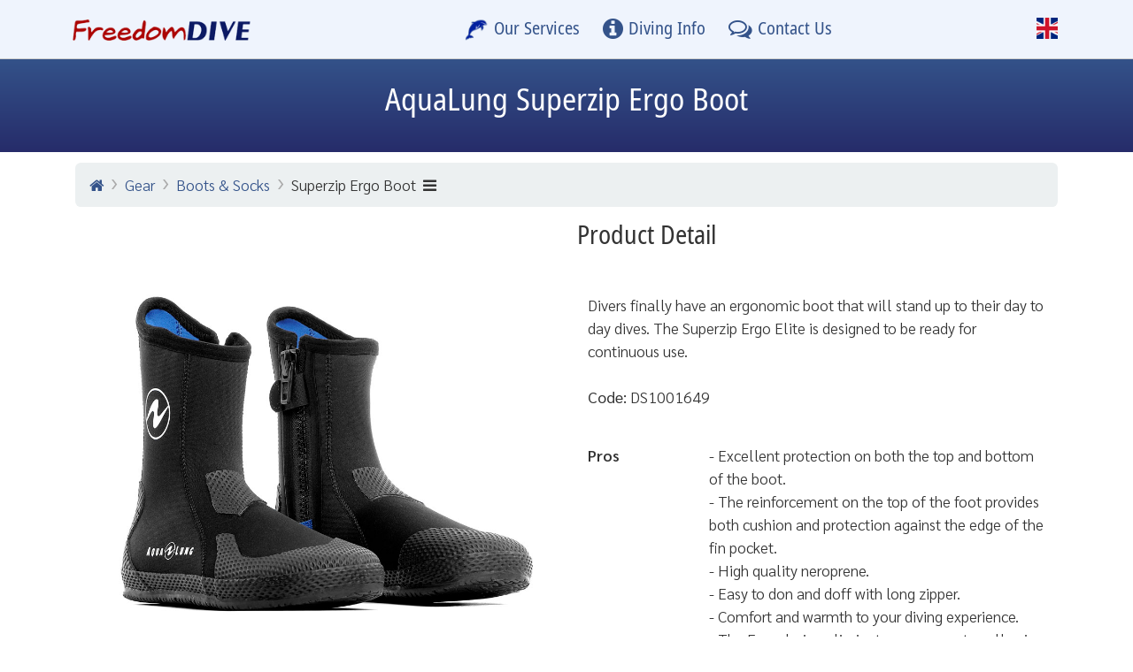

--- FILE ---
content_type: text/html; charset=utf-8
request_url: https://www.freedomdive.com/en/gear-detail/aql_superzip
body_size: 5677
content:
<!DOCTYPE html>
<html lang="en">
<head>
  <base href="https://www.freedomdive.com/">
  <meta charset="utf-8">
	<meta content="IE=edge" http-equiv="X-UA-Compatible">
	<meta content="width=device-width, initial-scale=1" name="viewport">
  <!-- FavIcon -->
  <link rel="apple-touch-icon" sizes="180x180" href="resources/template/favicons/apple-touch-icon.png">
  <link rel="icon" type="image/png" href="resources/template/favicons/favicon2-32x32.png" sizes="32x32">
  <link rel="icon" type="image/png" href="resources/template/favicons/favicon2-16x16.png" sizes="16x16">
  <link rel="manifest" href="resources/template/favicons/manifest.json">
  <link rel="mask-icon" href="resources/template/favicons/safari-pinned-tab.svg" color="#2b5797">
  <meta name="apple-mobile-web-app-title" content="FreedomDIVE.com">
  <meta name="application-name" content="FreedomDIVE.com">
  <meta name="theme-color" content="#2b5797">
  <title>Superzip Ergo Boot&lt; Scuba Diving Equipment</title>
  <link rel="shortcut icon" href="resources/template/favicons/favicon-16x16.png">
<!-- Referer:  -->
<!-- Generated Time: 2026-01-21 -->
<!-- <link rel="shortcut icon" href="https://www.freedomdive.com/uploads/icon-web.gif"> -->
<!-- Meta Info -->
  <meta name="Keywords" content="scuba diving, dive shop, thailand, bangkok, diving trip, diving course, diving equipment, diving gear, diving technic, diving knowledge" />
  <meta name="Description" content="Information and detail of selected group of diving equipment/gear" />
  <meta name="google-site-verification" content="DDkg2KhB2Ac-hKJoN4TuVssMkNQ-WMcrIr_u-3OwvJQ" />
  <meta property="og:type" content="product" /><meta property="og:image" content="https://www.freedomdive.com/uploads/Image/gear/gear_boots-superzip.jpg" />

  <!-- CSS dependencies -->
  <!-- <link rel="stylesheet" href="js/jquery/lightbox/css/lightbox.min.css"> -->
  <link rel="stylesheet" href="resources/template/htmls/template_style.css">
  <link rel="stylesheet" href="resources/template/htmls/content-style.css">
  <link rel="stylesheet" href="resources/template/htmls/custom-style.css">
  <link rel="stylesheet" href="lib/offcanvas/offcanvas.css">
  <!-- Hotjar Tracking Code for https://www.freedomdive.com/ -->
<script>
    (function(h,o,t,j,a,r){
        h.hj=h.hj||function(){(h.hj.q=h.hj.q||[]).push(arguments)};
        h._hjSettings={hjid:2941782,hjsv:6};
        a=o.getElementsByTagName('head')[0];
        r=o.createElement('script');r.async=1;
        r.src=t+h._hjSettings.hjid+j+h._hjSettings.hjsv;
        a.appendChild(r);
    })(window,document,'https://static.hotjar.com/c/hotjar-','.js?sv=');
</script>
<!-- Facebook Pixel Code -->
  <script>
    !function(f,b,e,v,n,t,s)
    {if(f.fbq)return;n=f.fbq=function(){n.callMethod?
    n.callMethod.apply(n,arguments):n.queue.push(arguments)};
    if(!f._fbq)f._fbq=n;n.push=n;n.loaded=!0;n.version='2.0';
    n.queue=[];t=b.createElement(e);t.async=!0;
    t.src=v;s=b.getElementsByTagName(e)[0];
    s.parentNode.insertBefore(t,s)}(window, document,'script',
    'https://connect.facebook.net/en_US/fbevents.js');
    fbq('init', '2027290197519776');
    fbq('track', 'PageView');
  </script>
  <noscript><img height="1" width="1" style="display:none"
    src="https://www.facebook.com/tr?id=2027290197519776&ev=PageView&noscript=1"
  /></noscript>
  <!-- End Facebook Pixel Code -->
</head>

<body class="gear-detail">
  <!-- Load Facebook SDK for JavaScript -->
  <div id="fb-root"></div>
  <script>
    window.fbAsyncInit = function() {
      FB.init({
        xfbml            : true,
        version          : 'v4.0'
      });
    };

    (function(d, s, id) {
    var js, fjs = d.getElementsByTagName(s)[0];
    if (d.getElementById(id)) return;
    js = d.createElement(s); js.id = id;
    js.src = 'https://connect.facebook.net/en_US/sdk/xfbml.customerchat.js';
    fjs.parentNode.insertBefore(js, fjs);
  }(document, 'script', 'facebook-jssdk'));</script>

  <!-- Your customer chat code -->
  <div class="fb-customerchat"
    attribution=setup_tool
    page_id="248983124894"
    theme_color="#0084ff">
  </div>
  <nav class="navbar flex-row fixed-top" id="navbarMain" role="navigation">
    <div class="container px-0 px-sm-2 flex-row justify-content-between">
      <a href="https://www.freedomdive.com/en/home" class="navbar-brand" aria-label="Home Page">
        <img src="https://www.freedomdive.com/resources/template/graphics/logo-freedomdive.png" alt="FreedomDIVE Logo">
      </a>

      <div class="navbar-nav flex-row mx-auto" id="navbarNavMain">
        <button class="navbar-toggler" id="navbar-toggler-service" type="button" data-toggle="collapse" data-target="#navServices" aria-expanded="false" aria-label="Our Services">
          <img src="resources/template/favicons/favicon2-32x32.png" style="height: 1.333em;" alt="Dolphin Icon"><span class="d-none d-md-inline ml-1">Our Services</span>
          <div class="navbar-collapse dropdown-navbar shadow collapse" id="navServices" data-parent="#navbarMain">
            <div class="nav navbar-nav">
              <a class="nav-item nav-link" href="en/diving_courses">Courses</a>
              <a class="nav-item nav-link" href="en/trips">Trips</a>
              <a class="nav-item nav-link" href="en/gears">Equipment</a>
              <a class="nav-item nav-link" href="en/diving-boats-trip-package">Liveaboard Schedules</a>
              <a class="nav-item nav-link" href="en/resorts-trip-package">Resort Packages</a>
            </div>
          </div>
        </button>
        <button class="navbar-toggler" id="navbar-toggler-info" type="button" data-toggle="collapse" data-target="#navInfo" aria-expanded="true" aria-label="Diving Info">
          <i class="fa fa-info-circle fa-lg"></i><span class="d-none d-md-inline ml-1">Diving Info</span>
          <div class="navbar-collapse dropdown-navbar shadow collapse" id="navInfo" data-parent="#navbarMain">
            <div class="nav navbar-nav">
              <a class="nav-item nav-link" href="en/diving_boats">Diving Boat Info</a>
              <a class="nav-item nav-link" href="en/resorts">Diving Resort Info</a>
              <a class="nav-item nav-link" href="en/dive_locations">Dive Location Info</a>
              <a class="nav-item nav-link" href="en/destinations">Destination Info</a>
              <a class="nav-item nav-link" href="en/tips">Diving Knowledge</a>
              <a class="nav-item nav-link" href="en/maps">Map: Office, Pools, Diving</a>
              <a class="nav-item nav-link" href="en/web_page/weather_forecast_diving">Weather Forecast</a>
            </div>
          </div>
        </button>
        <button class="navbar-toggler" id="navbar-toggler-contact" type="button" data-toggle="collapse" data-target="#navContact" aria-expanded="false" aria-label="Contact Us">
          <i class="fa fa-comments-o fa-lg"></i><span class="d-none d-md-inline ml-1">Contact Us</span>
          <div class="navbar-collapse dropdown-navbar shadow collapse" id="navContact" data-parent="#navbarMain">
            <div class="nav navbar-nav">
              <a class="nav-item nav-link" href="en/appform_course">Course Form</a>
              <a class="nav-item nav-link" href="en/appform_trip">Trip Form</a>
              <a class="nav-item nav-link" href="en/tank_reward"><strong>Diver Reward Membership</strong></a>
              <a class="nav-item nav-link" href="en/payment">Payment</a>
              <a class="nav-item nav-link" href="en/contact_us">Contact Info</a>
              <a class="nav-item nav-link" href="en/map/bangbon">Map to Our Office</a>
              <a class="nav-item nav-link" href="tel:+66958755450">Tel. (+66)95-875-5450</a>
            </div>
          </div>
        </button>
      </div>

      <div class="navbar-nav flex-row mr-0" id="navbarNavLang">
        <button class="navbar-toggler" id="navbar-toggler-lang" type="button" data-toggle="collapse" data-target="#navLang" aria-expanded="false">
          <span class="flag-icon"><img src="resources/template/graphics/united-kingdom-flag-square-icon-128.png" alt="en"></span>
          <div class="navbar-collapse dropdown-navbar dropdown-menu-right shadow collapse" id="navLang" data-parent="#navbarMain">
            <a class="nav-item nav-link" href="th/gear-detail/aql_superzip"><span class="flag-icon"><img src="resources/template/graphics/thailand-flag-square-icon-128.png" alt="ไทย" class="mr-2"></span>ไทย</a>
            <a class="nav-item nav-link" href="en/gear-detail/aql_superzip"><span class="flag-icon"><img src="resources/template/graphics/united-kingdom-flag-square-icon-128.png" alt="English" class="mr-2"></span>English</a>
          </div>
        </button>
      </div>
    </div>
  </nav>

<div itemscope itemtype="http://schema.org/Product">
	<meta itemprop="category" content="Boots &amp; Socks"><meta itemprop="url" content="https://www.freedomdive.com/en/gear-detail/aql_superzip"><meta itemprop="brand" content="AquaLung">
<header class="text-center text-light py-3 header-fdd" >
  <div class="container mt-1">
    <div class="row justify-content-center">
      <div class="col-12">
        <h1>AquaLung <span itemprop="name">Superzip Ergo Boot</span></h1>
      </div>
    </div>
  </div>
</header>
<div class="pb-4">
  <div class="container">
    <div class="row pt-2">
      <div class="col-12">
<div class="breadcrumb py-2">
  <a class="breadcrumb-item" href="https://www.freedomdive.com/en/" title="Home"><i class="fa fa-home"></i></a>
  <a class="breadcrumb-item" href="en/gears">Gear</a>
  <a class="breadcrumb-item" href="en/gear/boots">Boots & Socks</a>
  <a class="breadcrumb-item btn-offcanvas cursor-pointer" data-toggle="offcanvas" data-target="offcanvas-BreadcrumbMenu">Superzip Ergo Boot<i class="fa fa-navicon"></i></a>
</div>

<div id="offcanvas-BreadcrumbMenu" class="sidebar-offcanvas offcanvas-left">

<nav class="list-group" id="side-menu-MenuGearRows">
  <h4 class="list-group-item text-primary">Gear</h4>
  <a class="list-group-item list-group-item-action" href="en/gear-detail/aql_superzip">AquaLung Superzip Ergo Boot</a><a class="list-group-item list-group-item-action" href="en/gear-detail/kidtropical">IST Kids Tropical Boots</a><a class="list-group-item list-group-item-action" href="en/gear-detail/mr_classic_boot">Mares Classic Boots</a><a class="list-group-item list-group-item-action" href="en/gear-detail/equatorboots">Mares Equator</a><a class="list-group-item list-group-item-action" href="en/gear-detail/scubapro_delta">Scubapro Delta Club Boots</a><a class="list-group-item list-group-item-action" href="en/gear-detail/deltashort">Scubapro Delta Short Boots</a>
</nav>



</div>

      </div>
    </div>
    <div class="row">
      <div class="col-md-6 px-2">
	
        <img class="img-fluid w-100 mb-3" width="360" height="240" src="uploads/Image/gear/big/gear_boots-superzip.jpg" itemprop="image">
        
      </div>
      <div class="col-md-6 px-2">
        <div class="table-responsive">
        	<h2>Product Detail</h2>
          <table class="table table-borderless">
            <tbody>
			<tr>
				<td class="w-25"><!-- --></td>
				<td class="w-75"><!-- --></td>
			</tr>
			
			<tr>
				<td colspan="2">
					<p>Divers finally have an ergonomic boot that will stand up to their day to day dives. The Superzip Ergo Elite is designed to be ready for continuous use.<strong><br /><br />Code:</strong> <span class="sku_wrapper"><span class="sku">DS1001649</span></span></p>
				</td>
			</tr>
			
			
			
			<tr>
				<th class="w-25" scope="row">Pros</th>
				<td class="w-75"><span style="color: #333333;"><span id="desc">- Excellent protection on both the top and bottom of the boot.<br /></span>- The reinforcement on the top of the foot provides both cushion and protection against the edge of the fin pocket.<br />- High quality neroprene.<br />- Easy to don and doff with long zipper.<br />- Comfort and warmth to your diving experience.<br />- The Ergo design eliminates excess water, allowing your feet to remain warmer through your dive.<br />- R</span><span style="color: #333333;">ecommend to those who have a wide foot. </span></td>
			</tr>
			
			<tr>
				<th class="w-25" scope="row">Thickness</th>
				<td class="w-75">5 mm</td>
			</tr>
			
			<tr>
				<th class="w-25" scope="row">Size</th>
				<td class="w-75">5 - 13</td>
			</tr>
			
			<tr>
				<th class="w-25" scope="row">Color</th>
				<td class="w-75">Black</td>
			</tr>
			
			
			<tr>
				<th class="w-25" scope="row">
					Price
				</th>
				<td class="w-75">
					
					<span class="price" itemprop="offers" itemscope itemtype="http://schema.org/Offer">2,990.00 Baht<meta itemprop="price" content="2990.00"><meta itemprop="priceCurrency" content="THB"></span>
					
					
				</td>
			</tr>
			
			
            </tbody>
          </table>
        </div>
      </div>
    </div>
  </div>
</div>
</div><!-- itemscope -->

  <div class="bg-secondary" id="navFooter" style="background: url(https://www.freedomdive.com/resources/template/graphics/bg-wave-1.png) no-repeat #d7deec 100% 100%; background-size: 100% 200px;">
    <div class="container">
      <div class="row">
        <div class="col-md-3 py-4 pr-5 pl-2 col-6 col-sm-6 d-none d-md-flex">
          <img class="img-responsive" src="resources/template/graphics/bg-diver-jumping.png" loading="lazy" alt="Striding Diver">
        </div>
        
        <div class="col-md-3 py-4 col-12 col-sm-12">
          <h4>General Information</h4>
          <ul class="list-unstyled">
            <li class="py-2 py-md-1"><a href="en/terms_conditions">Terms &amp; Conditions</a></li>
            <li class="py-2 py-md-1"><a href="en/quality_of_services">Quality of Our Services</a></li>
            <li class="py-2 py-md-1"><a href="en/web_page/diving_trip_agreement">Diving Trip Agreement</a></li>
            <li class="py-2 py-md-1"><a href="en/friends">Our Friends</a></li>
            <li class="py-2 py-md-1"><a href="en/stuffs">Free Stuffs</a></li>
          </ul>
        </div>
        <div class="col-md-3 py-4 col-6 col-sm-6">
          <h4>Diver Reward</h4>
          <form name="MemberLogin" method="post" action="https://www.freedomdive.com/th/cms/login_member">
            <div class="subscribe">
              <input type="text" maxlength="50" name="login[fname]" id="login.fname" value="" class="form-control mb-2" placeholder="First Name" required="required">
              <input type="text" maxlength="99" name="login[lname]" id="login.lname" value="" class="form-control mb-2" placeholder="Last Name" required="required">
              <button type="submit" class="btn btn-info btn-sm">Sign In</button>
            </div>
          </form>
        </div>
        <div class="col-md-3 py-4 col-6">
          <h4>Follow Us</h4>
          <ul class="list-unstyled">
            <li>
              <a href="https://www.facebook.com/FreedomDIVE/" class="pull-left" title="Facebook Page"><img class="mr-3 mb-2" style="height: 36px;" alt="facebook" src="https://www.freedomdive.com/resources/template/graphics/Facebook_Icon.png"></a>
            </li>
            <li>
              <a href="https://line.me/R/ti/p/%40gcu1958h" class="pull-left"><img height="36" border="0" alt="Line Chat" src="https://scdn.line-apps.com/n/line_add_friends/btn/en.png" style="height: 36px;"></a>
            </li>
          </ul>
        </div>
        
      </div>
    </div>
  </div>
  <footer class="text-light py-2 bg-primary" role="contentinfo">
    <div class="container">
      <p class="m-0 text-center">© 2004-2026 by The Guru Co., Ltd. All right reserved.<br class="d-md-none"><span class="d-md-inline"> </span>Powered by <a href="https://www.websuay.com/" style="color: #6DD" target="_blank">WebSuay.com</a><!--? BEGIN(CASE,DebugMode) ?><? CASE(N) ?--> <!--span id="truehits"><script language="javascript1.1">page="en-gear-detail-aql_superzip";</script><script language="javascript1.1" src="https://lvs.truehits.in.th/data/n0024794.js"></script><noscript><a target="_blank" href="https://truehits.net/stat.php?id=n0024794"><img src="https://lvs.truehits.in.th/noscript.php?id=n0024794" alt="Thailand Web Stat" border="0" width="14" height="17"></a><a target="_blank" href="https://truehits.net/">Truehits.net</a></noscript></span--><!--? END(CASE) ?--><!-- and many other resources. + links --></p>
    </div>
  </footer>
  <div id="elevator-to-top">
    <a id="elevator_button" onclick="scrollToTop(400); return false;" title="Back To Top"><i class="fa fa-lg fa-chevron-up" style="vertical-align: baseline;"></i></a>
  </div>
  <div id="offcanvas-overlaid"></div>
  <script src="https://code.jquery.com/jquery-3.3.1.slim.min.js" integrity="sha384-q8i/X+965DzO0rT7abK41JStQIAqVgRVzpbzo5smXKp4YfRvH+8abtTE1Pi6jizo" crossorigin="anonymous"></script>
  <script src="https://cdnjs.cloudflare.com/ajax/libs/popper.js/1.14.7/umd/popper.min.js" integrity="sha384-UO2eT0CpHqdSJQ6hJty5KVphtPhzWj9WO1clHTMGa3JDZwrnQq4sF86dIHNDz0W1" crossorigin="anonymous"></script>
  <script src="https://stackpath.bootstrapcdn.com/bootstrap/4.3.1/js/bootstrap.min.js" integrity="sha384-JjSmVgyd0p3pXB1rRibZUAYoIIy6OrQ6VrjIEaFf/nJGzIxFDsf4x0xIM+B07jRM" crossorigin="anonymous"></script>
  <script src="js/BigPicture.min.js"></script>
  <script type="text/javascript">
  $(document).ready(function() {
    $('.bp-image').each(function() { $(this).on('click', function(e) {
      e.preventDefault();
      BigPicture({el: e.target, imgSrc: e.target.getAttribute('data-bp')});
    }) });
    $('#bp-gallery').each(function() { $(this).on('click', function(e) {
      e.preventDefault();
      BigPicture({el: e.target, gallery: '#bp-gallery'});
    }) });
  });
  </script>
  <script async src="lib/offcanvas/offcanvas.js"></script>
  <script async src="lib/fdd.js"></script>
  <!-- Global site tag (gtag.js) - Google Analytics -->
  <script async src="https://www.googletagmanager.com/gtag/js?id=G-DWTVV6Z2LQ"></script>
  <script>
    window.dataLayer = window.dataLayer || [];
    function gtag(){dataLayer.push(arguments);}
    gtag('js', new Date());

    gtag('config', 'G-DWTVV6Z2LQ');
    gtag('config', 'UA-2977783-1');
    gtag('config', 'UA-2977783-2');
  </script>
</body>

</html>

--- FILE ---
content_type: text/css
request_url: https://www.freedomdive.com/resources/template/htmls/content-style.css
body_size: 1143
content:

div.right img { margin-right: 0; }
div.left img { margin-left: 0; }

img.bordered { padding: 4px; border: 1px #DDD solid; background: white; }
img.no-bordered { border: none; padding: 0; }
img.full, table.full { margin-left: 0 !important; margin-right: 0 !important; max-width: 100% !important; }
.content_wrapper.simple_form { padding: 10px 20px; background: #EDEFEC; }
/*
div.article-detail h2 { color: #FC8A2C; font-weight: 400; margin-left: -10px; margin-top: 24px; }
div.article-detail h3 { text-indent: 0; color: #3A67A2; font-weight: 400; margin-top: 24px; }
div.article-detail ol, div.article-detail ul { padding-left: 0em; margin-bottom: 18px; margin-left: 2em; }
*/
div.article-detail table ol, div.article-detail table ul { padding-left: 0px; margin-bottom: 6px; margin-left: 0em; }
div.article-detail img { margin: 10px; }
div.article-detail img:first-child { margin-top: 0; }
div.article-detail img.right { float: right; margin-right: 0; }
div.article-detail img.left { float: left; margin-left: 0; }
div.article-detail img.img-responsive { margin: 0; }
div.article-detail table { margin: 0px 10px 24px 20px; max-width: 90%; }
div.article-detail table.layout { margin: 0 0 24px 0; max-width: 99% }
.content_wrapper table table, div.article-detail table table { margin: 0px !important; max-width: 99%; }
div.article-detail table img, div.article-detail table img  { margin: 0px; }
table th, table td { padding: 0.25em 0; text-align: left; vertical-align: top; }
table.desc th, table.desc td { padding: 0.25em; }
table table th, table table td { padding: 0.15em 0; }
table.reference { margin: 0; max-width: 100% !important; }
table.reference th, table.reference td, table.reference .text-left, table.reference .text-right, table.reference .text-center { border: none 0px; padding: 0px; }
table.reference td a { color: #34538a; text-decoration: underline; }
table.reference .ref_label { font-weight: 400; padding-right: 2em; }
.head_col, .head_col_small, .head_table, .text-center { text-align: center; }
.head_row, .head_row_top, .field_name, .text-right { text-align: right; }
.text-left, .section_table { text-align: left; }
.head_row_top, .field_name_top { vertical-align: top; padding-top: 4px; }
.head_row { vertical-align: middle;}

.article-detail p, div.article-abstract p {
	text-indent: 2rem;
}
.article-detail p:last-child {
	margin-bottom: 0;
}
.article-detail + footer {
	border-top: 1px dashed #ccc;
	background: #f6f6ff;
}

.trip h2, .trip h3, .trip h4 {
	margin-top: 0;
}
div.article-detail h2, div.article-detail h3, div.article-detail h4,
div.article-abstract h2, div.article-abstract h3, div.article-abstract h4 {
	font-weight: 400;
	margin-top: 2rem;
	margin-bottom: 1rem;
}
div.article-detail h2:first-child, div.article-detail h3:first-child, div.article-detail h4:first-child,
div.article-abstract h2:first-child, div.article-abstract h3:first-child, div.article-abstract h4:first-child {
	margin-top: 0;
}
div.article-abstract h4:first-child { margin-top: 0; }
article.tip div.article-detail h2 {
	font: 400 24px/30px Maledpan;
	color: #3A67A2;
}
article.tip div.article-detail h3 {
	font: 400 20px/24px Maledpan;
	color: #3A67A2;
}
article.tip div.article-detail h4 {
	font: 400 18px/22px Maledpan;
	color: #3A67A2;
}
div.article-abstract { padding: 20px; background: #f6f6ff; margin: 0; border-top: 1px dashed #ccc; border-bottom: 1px dashed #ccc; }
div.article-abstract h4 { color: #337ab7; }
ol, div.article-detail ol li, div.article-abstract ol li, div.article-detail ul ol li, div.article-abstract ul ol li { list-style: decimal; }
div.article-detail ul li, div.article-abstract ul li { list-style: disc; }
div.article-abstract ul li { margin: 10px auto; }
div.article-detail ol, div.article-detail ul, div.article-abstract ol, div.article-abstract ul,
ul.arwgray, ul.arwblue, ul.arwred, ul.arwgreen, ul.arwyellow, ul.arworange, ul.arwpurple {
	margin-left: 20px;
}
ul.arwgray li { list-style: url(../graphics/arrow-gray.gif) outside !important; }
ul.arwblue li { list-style: url(../graphics/arrow-blue.gif) outside !important; }
ul.arwred li { list-style: url(../graphics/arrow-red.gif) outside !important; }
ul.arwgreen li { list-style: url(../graphics/arrow-green.gif) outside !important; }
ul.arwyellow li { list-style: url(../graphics/arrow-yellow.gif) outside !important; }
ul.arworange li { list-style: url(../graphics/arrow-orange.gif) outside !important; }
ul.arwpurple li { list-style: url(../graphics/arrow-purple.gif) outside !important; }

table.t_ltblue { border-top: 2px solid #CCDDDD; background: white; }
table.t_ltblue th, table.t_ltblue td { padding: 4px; border-bottom: 1px solid #CCDDDD; }
table.t_ltblue th { text-align: center; background: #E5F0F1; }
table.t_ltblue td.t-colhead { text-align: left; background: #E5F0F1; }
table.t_ltblue td.t-section { border-top: 1px solid #CCDDDD; padding-left: 10px; }

table.t_ltorange { border-top: 2px solid #FFE0AC; background: white; }
table.t_ltorange th, table.t_ltorange td { padding: 4px; border-bottom: 1px solid #FFE0AC; }
table.t_ltorange th { text-align: center; background: #FFF4E0; }
table.t_ltorange td.t-colhead { text-align: left; background: #FFF4E0; }
table.t_ltorange td.t-section { border-top: 1px solid #FFE0AC; padding-left: 10px; }

table.t_ltgreen { border-top: 2px solid #BEEFA7; background: white; }
table.t_ltgreen th, table.t_ltgreen td { padding: 4px; border-bottom: 1px solid #BEEFA7; }
table.t_ltgreen th { text-align: center; background: #E6F9DD; }
table.t_ltgreen td.t-colhead { text-align: left; background: #E6F9DD; }
table.t_ltgreen td.t-section { border-top: 1px solid #BEEFA7; padding-left: 10px; }

table.t_ltgray { border-top: 2px solid #CCC; background: white; }
table.t_ltgray th, table.t_ltgray td { padding: 4px; border-bottom: 1px solid #CCC; }
table.t_ltgray th { text-align: center; background: #F4F4F4; }
table.t_ltgray td.t-colhead { text-align: left; background: #F4F4F4; }
table.t_ltgray td.t-section { border-top: 1px solid #CCC; padding-left: 10px; }

table.t_ltoros { border-top: 2px solid #F5D6BD; background: white; }
table.t_ltoros th, table.t_ltoros td { padding: 4px; border-bottom: 1px solid #F5D6BD; }
table.t_ltoros th { text-align: center; background: #FBEDE1; }
table.t_ltoros td.t-colhead { text-align: left; background: #FBEDE1; }
table.t_ltoros td.t-section { border-top: 1px solid #F5D6BD; padding-left: 10px; }


--- FILE ---
content_type: text/css
request_url: https://www.theguru.co.th/fonts/font-noto_sans_condensed.css
body_size: -156
content:
@font-face {
    font-family: 'Noto Sans Condensed';
    src: url('NotoSansCondensed.ttf');
    src: url('NotoSans-Condensed.ttf') format('truetype');
    font-weight: 400;
    font-style: normal;
}

@font-face {
    font-family: 'Noto Sans Condensed';
    src: url('NotoSansCondensedItalic.ttf');
    src: url('NotoSans-CondensedItalic.ttf') format('truetype');
    font-weight: 400;
    font-style: italic;
}